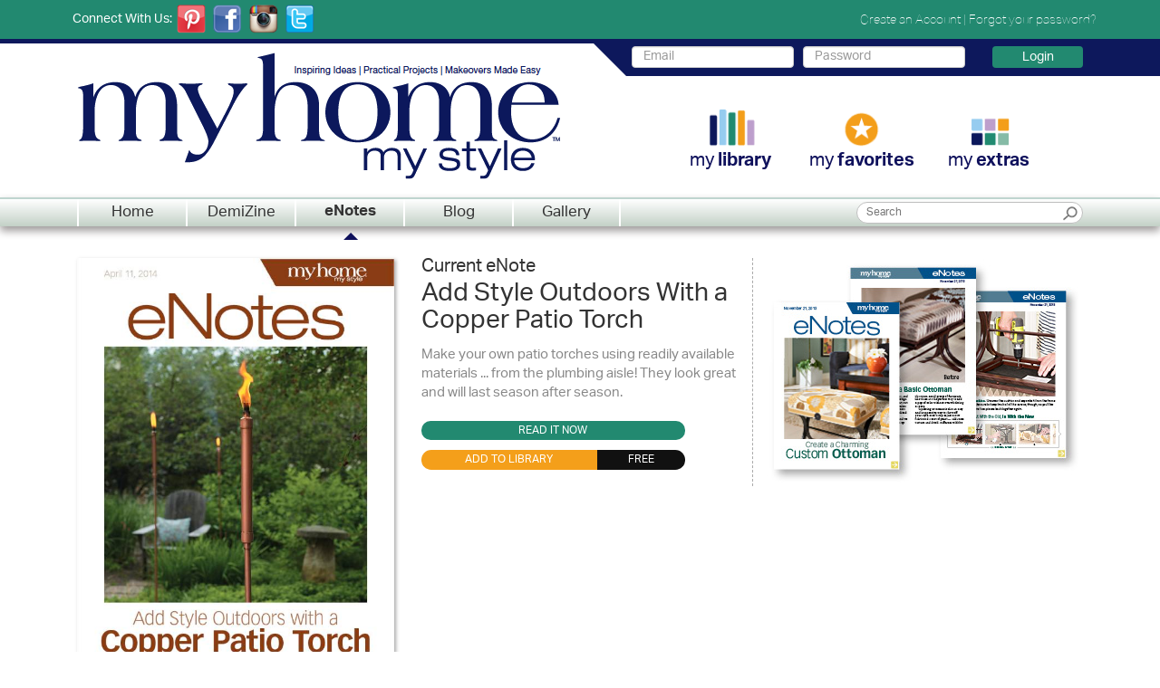

--- FILE ---
content_type: text/html; charset=utf-8
request_url: http://www.myhomemystyle.com/enotes/add-style-outdoors-with-a-copper-patio-torch
body_size: 3503
content:
<!DOCTYPE html><html lang="en"><head><meta charset="utf-8"/><meta content="width=device-width, initial-scale=1.0" name="viewport"/><meta content="August Home Publishing Company" name="author"/><meta content="home,style,magazine,paint,color,projects,ideas,makeovers,decorating,storage,texture" name="keywords"/><meta content="http://www.myhomemystyle.com/media/covers/2014/03/enote_041414.jpg" property="og:image"/><meta content="http://www.myhomemystyle.com/enotes/add-style-outdoors-with-a-copper-patio-torch" property="og:url"/><meta content="Add Style Outdoors With a Copper Patio Torch" property="og:title"/><meta content="Make your own patio torches using readily available materials ... from the plumbing aisle! They look great and will last season after season. " name="description" property="og:description"/><meta content="My Home My Style" property="og:site_name"/><link href="humans.txt" rel="author"/><link href="http://www.myhomemystyle.com/blog/feed/" rel="alternate" title="My Home My Style Blog Feed" type="application/rss+xml"/><link href="/assets/images/icon/favicon.png" rel="shortcut icon"/><link href="/assets/images/icon/apple-icon-iphone.png" rel="apple-touch-icon"/><link href="/assets/images/icon/apple-icon-ipad.png" rel="apple-touch-icon" sizes="72x72"/><link href="/assets/images/icon/apple-icon-iphone-retina.png" rel="apple-touch-icon" sizes="114x114"/><link href="/assets/images/icon/apple-icon-ipad-retina.png" rel="apple-touch-icon" sizes="144x144"/><title>Add Style Outdoors With a Copper Patio Torch | My Home My Style</title><link href="/assets/css/bootstrap.min.css" rel="stylesheet"/><link href="/assets/css/screen.css" rel="stylesheet"/><!--[if lt IE 9]><script src="/assets/js/html5shiv.js"></script><script src="/assets/js/respond.min.js"></script><script src="/assets/js/PIE.js"></script><![endif]--><script src="//use.typekit.net/hnx5amp.js" type="text/javascript"></script><script type="text/javascript">try{Typekit.load();}catch(e){}</script><!-- facebook tracking pixel --><script src="/global/js/facebook-tracking-pixel.js"></script><noscript>&amp;lt;img height="1" width="1" style="display:none" src="https://www.facebook.com/tr?id=1567222666695693&amp;amp;amp;ev=PageView&amp;amp;amp;noscript=1" /&amp;gt;</noscript><!-- end facebook tracking pixel --></head><body class="anonymous"><!--[if lt IE 9]><div class="alert alert-warning" id="outdated" style="margin:0;border-radius:0"><a class="close" data-dismiss="alert" href="#" aria-hidden="true">&times;</a>You are using an outdated browser. For the best experience, we suggest trying an <a class="alert-link" href="http://browsehappy.com">alternative browser</a>.</div><script type="text/javascript">if(document.cookie.indexOf("outdated=true")!=-1){document.getElementById('outdated').style.display='none';}</script><![endif]--><nav class="social"><div class="container"><ul class="nav navbar-nav"><span>Connect With Us:</span><a href="http://www.pinterest.com/myhomemystyle" target="_blank"><img alt="Pinterest" src="/assets/images/social/pinterest.png"/></a> <a href="https://www.facebook.com/MyHomeMyStyle" target="_blank"><img alt="Facebook" src="/assets/images/social/facebook.png"/></a> <a href="http://instagram.com/myhomemystyle" target="_blank"><img alt="Instagram" src="/assets/images/social/instagram.png"/></a> <a href="http://www.twitter.com/myhomemystyle" target="_blank"><img alt="Twitter" src="/assets/images/social/twitter.png"/></a> </ul><span class="pull-right account hairline"><a href="/account/register">Create an Account</a> | <a href="/account/forgot">Forgot your password?</a></span></div></nav><div style="background: #0D185C;margin:0;height:5px"></div><!-- prevent horizontal scrolling because of login div --><div style="overflow:hidden"><div class="container"><div class="col-sm-6"><a href="/"><img alt="My Home My Style" class="logo img-responsive" nopin="nopin" src="/assets/images/mhms-logo.png"/></a> </div><div class="col-sm-6"><div class="login hairline"><form action="/account/login" class="navbar-form" method="post"><input name="csrfmiddlewaretoken" type="hidden" value="patyW0VwFkSx9TypaoYGoAJZ4GfBEoVs"/><div class="form-group"><input class="form-control" name="email" placeholder="Email" title="Email Address" type="email"/></div><div class="form-group"><input class="form-control" name="password" placeholder="Password" title="Password" type="password"/></div><button class="btn btn-success" type="submit">Login</button></form></div><div class="row menu-links"><a class="col-xs-4 col-md-3 col-md-offset-2" href="/library"><img alt="" class="img-responsive" src="/assets/images/library.png"/><p>my <strong>library</strong></p></a> <a class="col-xs-4 col-md-3" href="/favorites"><img alt="" class="img-responsive" src="/assets/images/favorites.png"/><p>my <strong>favorites</strong></p></a> <a class="col-xs-4 col-md-3" href="/extras"><img alt="" class="img-responsive" src="/assets/images/extras.png"/><p>my <strong>extras</strong></p></a> </div></div></div></div><nav class="navbar main-menu"><div class="container"><div aria-hidden="true" class="navbar-header"><button class="navbar-toggle" data-target=".navbar-collapse" data-toggle="collapse" type="button"><span class="icon-bar"></span><span class="icon-bar"></span><span class="icon-bar"></span></button><div class="navbar-brand visible-xs">Main Menu</div></div><div class="navbar-collapse collapse" style="height:1px"><ul class="nav navbar-nav"><li class="hidden-xs "><a href="/">Home</a></li><li class=""><a href="/demizine">DemiZine</a></li><li class="active"><a href="/enotes">eNotes</a></li><li class=""><a href="/blog">Blog</a></li><li class=""><a href="/gallery">Gallery</a></li></ul><form action="/search" class="search-form hidden-sm hidden-xs" method="get"><input class="search" name="q" placeholder="Search" required="" type="text"/></form></div></div></nav><div class="content container"><div class="col-xs-12 store"><div class="row" style="margin-bottom: 20px"><div aria-hidden="true" class="col-md-4 col-sm-6"><a href="/read/enote/add-style-outdoors-with-a-copper-patio-torch"><img alt="Issue Cover" class="shadow img-responsive" src="http://www.myhomemystyle.com/media/covers/2014/03/enote_041414.jpg"/></a> </div><div class="col-md-4 col-sm-6 text-description"><h4>Current eNote</h4><h1>Add Style Outdoors With a Copper Patio Torch</h1><div class="black-50"><p>Make your own patio torches using readily available materials ... from the plumbing aisle! They look great and will last season after season.</p></div><div class="row col-xs-11 store-buttons"><a class="btn-read" href="/read/enote/add-style-outdoors-with-a-copper-patio-torch">Read it Now</a> <a class="btn-purchase" href="/library/add/enote/add-style-outdoors-with-a-copper-patio-torch/"><span class="purchase-left col-xs-8">Add to Library</span><span class="purchase-right col-xs-4">FREE</span></a> </div></div><div class="col-md-4 learn-more"><div class="row"><img alt="" class="col-md-12 col-sm-7" src="/assets/images/offer/enotes-articles.jpg"/><!-- <div style="margin-bottom:20px" class="col-md-12 col-sm-7"><h4>Learn more about eNotes</h4><div class="video-player"><div id="learn-more-video"></div></div></div> --><div class="col-md-12 col-sm-5"></div></div></div></div><div class="recent-issues"><div class="ribbon"><p>Current eNotes</p></div><div class="row" style="padding: 30px 20px 10px"><div class="clearfix visible-sm visible-xs"></div><div class="col-md-2 col-sm-4 col-xs-4 issue-cover"><a href="/enotes/turn-pipes-into-a-sleek-storage-shelf"><img alt="Turn Pipes into a Sleek Storage Shelf" class="centered shadow img-responsive" src="http://www.myhomemystyle.com/media/covers/2014/10/enote_1024-153x204.jpg"/></a> <div class="text-center"><p><small>October 24, 2014</small></p></div></div><div class="col-md-2 col-sm-4 col-xs-4 issue-cover"><a href="/enotes/turn-a-picture-frame-into-a-cabinet-door"><img alt="Turn a Picture Frame into a Cabinet Door" class="centered shadow img-responsive" src="http://www.myhomemystyle.com/media/covers/2014/10/enote_1017-153x204.jpg"/></a> <div class="text-center"><p><small>October 17, 2014</small></p></div></div><div class="col-md-2 col-sm-4 col-xs-4 issue-cover"><a href="/enotes/low-price-high-style-storage-ottoman"><img alt="Low Price, High Style Storage Ottoman" class="centered shadow img-responsive" src="http://www.myhomemystyle.com/media/covers/2014/09/enote_1010-153x204.jpg"/></a> <div class="text-center"><p><small>October 10, 2014</small></p></div></div><div class="clearfix visible-sm visible-xs"></div><div class="col-md-2 col-sm-4 col-xs-4 issue-cover"><a href="/enotes/use-wallpaper-to-make-an-inviting-entryway"><img alt="Use Wallpaper to Make an Inviting Entryway" class="centered shadow img-responsive" src="http://www.myhomemystyle.com/media/covers/2014/09/enote_1003-153x204.jpg"/></a> <div class="text-center"><p><small>October 03, 2014</small></p></div></div><div class="col-md-2 col-sm-4 col-xs-4 issue-cover"><a href="/enotes/make-a-stenciled-burlap-table-runner"><img alt="Make a Stenciled Burlap Table Runner" class="centered shadow img-responsive" src="http://www.myhomemystyle.com/media/covers/2014/09/enote_0926-153x204.jpg"/></a> <div class="text-center"><p><small>September 26, 2014</small></p></div></div><div class="col-md-2 col-sm-4 col-xs-4 issue-cover"><a href="/enotes/create-beautiful-accents-with-metallic-foils"><img alt="Create Beautiful Accents with Metallic Foils" class="centered shadow img-responsive" src="http://www.myhomemystyle.com/media/covers/2014/09/enote_0919-153x204.jpg"/></a> <div class="text-center"><p><small>September 19, 2014</small></p></div></div></div></div></div></div><div class="footer"><div class="container"><div class="col-xs-12"><div class="row"><div class="col-md-4 col-xs-6 links"><h4>MY HOME MY STYLE</h4><ul class="nav"><li><a href="/about">About Us</a></li><li><a href="/contact">Contact Us</a></li><li><a href="/account">Update Your Account</a></li><li><a href="/extras/online">Online Extras</a></li></ul></div><div class="col-md-4 col-xs-6 links"><h4>AHP MAGAZINES</h4><ul class="nav"><li><a href="http://www.cuisineathome.com/" target="_blank">Cuisine at home Magazine</a></li><li><a href="http://www.gardengatemagazine.com/" target="_blank">Garden Gate Magazine</a></li><li><a href="http://www.woodsmith.com/" target="_blank">Woodsmith Magazine</a></li><li><a href="http://www.shopnotes.com/" target="_blank">ShopNotes Magazine</a></li></ul></div><div class="col-md-4 col-xs-6 links"><h4>AHP BRANDS</h4><ul class="nav"><li><a href="http://www.woodsmithshop.com/" target="_blank">The Woodsmith Shop TV Show</a></li><li><a href="http://www.woodsmithstore.com/" target="_blank">The Woodsmith Store</a></li></ul></div></div></div></div><hr/><div class="container"><div class="col-xs-12"><div class="row"><div class="col-sm-6 legal"><a href="http://www.augusthome.com/privacy">Privacy Policy</a> | <a href="http://www.augusthome.com/terms/">Terms of Use</a> | <a href="/customer-service">Customer Service</a> </div><div class="col-sm-6 pull-right"><a class="hidden-xs pull-right" href="http://www.augusthome.com"><img alt="August Home Publishing Company" src="/assets/images/ahp-logo.png"/></a> </div></div></div></div></div><script src="/assets/js/jquery.min.js"></script><script src="/assets/js/bootstrap.min.js"></script><!--[if lt IE 9]><script type="text/javascript">$('#outdated').bind('closed.bs.alert', function() {var now = new Date();var time = now.getTime();now.setTime(time + 1000*60*60*24*7); document.cookie = 'outdated=true; path=/; expires=' + now.toGMTString();});if (window.PIE) {$('.shadow,.carousel-control').each(function() {PIE.attach(this);}); }</script><![endif]--></body></html>

--- FILE ---
content_type: text/css
request_url: http://www.myhomemystyle.com/assets/css/screen.css
body_size: 3016
content:
::selection{background:#D0DDDB}::-moz-selection{background:#D0DDDB}body,h1,h2,h3,h4,h5,h6{font-family:aktiv-grotesk-std,"Helvetica Neue",Helvetica,Arial,sans-serif}h1{font-size:1.8em}hr{border:1px solid #EAEADF}.footer a,.library-filter a,.main-menu a{color:#333}.nav>li>a:active,.nav>li>a:focus,.nav>li>a:hover{background:inherit}.video-player object{width:100%!important}.youtube-container{position:relative;padding-bottom:56.25%;padding-top:30px;height:0;overflow:hidden}.youtube-container embed,.youtube-container iframe,.youtube-container object{position:absolute;top:0;left:0;width:100%;height:100%}.blue{background:#0D185C}.green{background:#A1CA36}.orange{background:#F49F1A}.hairline{font-weight:200}.hairline strong{font-weight:400}.black-50{color:#888}.bottom-20{margin-bottom:20px}.text-description{font-size:1.1em;line-height:1.4em}.centered{margin:0 auto;float:none}.social{background:#228970;padding:5px 0}.social span{margin-left:10px;line-height:32px;color:#fff}.social img{margin-left:5px;width:32px;height:auto}.share-this{background:#EAEAEA;padding:10px 10px 5px}.share-this span{height:30px;-webkit-box-sizing:content-box;-moz-box-sizing:content-box;box-sizing:content-box}.logo{margin:10px 0}.bottom-right{position:absolute;bottom:0;right:0}.login:before{content:"";border:18px solid #0D185C;border-left-color:transparent;border-bottom-color:transparent;top:0;left:-36px;display:block;position:absolute}.login:after{content:"";height:36px;width:9999px;position:absolute;right:-9999px;top:0;background:#0D185C;display:block}.login{position:relative;background:#0D185C;margin:0 0 0 36px;height:36px;color:#FFF;font-size:1.1em}.login .welcome{padding:6px 0}.login form{margin:0;padding:3px 0 0 6px;line-height:22px;width:100%}.login .form-group{width:36%;margin-right:2%}.login .btn{border:0;width:20%;float:right}.login .btn,.login .form-control{height:24px;line-height:18px;padding:4px 12px}.account a,.login a{color:#FFF}.btn-success{background-color:#228970;border-color:#1D725D}.btn-success:hover{background-color:#2CA88A;border-color:#228970}.btn-favorites{background:#FFF;color:#0F115C;border:2px solid #EFEFE7;padding:0 15px;border-radius:3px;box-shadow:1px 1px 3px #989891;display:inline-block;margin-bottom:10px}.btn-favorites:before{content:url(../images/favorites-icon.png);display:inline-block;margin-top:2px;width:20px;height:17px;position:relative;top:2px;left:-6px}.btn-favorites:hover{text-decoration:none}.menu-links{margin-top:10px}.menu-links img{margin:0 auto}.menu-links a{color:#0F115C;white-space:nowrap;text-align:center;font-size:1.4em}.main-menu{border:0;border-top:2px solid #BFD5CF;border-radius:0;margin:10px 0 35px;min-height:30px;background:#C3D1C7;background-image:-webkit-linear-gradient(top,#FFF,#C3D1C7);background-image:-moz-linear-gradient(top,#FFF,#C3D1C7);box-shadow:#9C9898 0 5px 10px}.main-menu a{font-size:1.2em}.main-menu .active a{font-weight:700}.main-menu li{min-width:120px;text-align:center;border-left:2px solid #FFF}.main-menu li:last-child{border-right:2px solid #FFF}.search{outline-width:0;border:1px solid #BFBFBF;padding:2px 10px;border-radius:48px;font-size:12px;height:24px;margin-top:3px;width:250px}.search-form{position:relative;float:right}.search-form:after{content:url(../images/magnifying-glass.png);position:absolute;width:16px;height:16px;right:6px;top:8px}.content{min-height:300px}.carousel-control{opacity:.8;background-image:none;height:120px;width:30px;top:35%;font-size:60px;line-height:110px;text-shadow:none;box-shadow:2px 2px 8px #AAA}.carousel-control.left,.carousel-control.right{filter:progid:DXImageTransform.Microsoft.gradient(enabled=false);background:#FFF;color:#E7972C}.carousel-indicators{bottom:-32px}.carousel-indicators li{background:#86BBA6;border:0;margin:1px 4px}.carousel-indicators li.active{background:#228970;margin:0 3px}.navbar-toggle{border:1px solid #999}.navbar-toggle:hover{background:#BFD5CF}.nav-tabs{border-bottom:4px solid #0E185C}.nav-tabs>li>a{border-radius:0;background:#2BA78B;border:0;color:#FFF;margin-bottom:1px;margin-right:0}.nav-tabs>li>a:hover{background:#2BA78B}.nav-tabs>li.active>a,.nav-tabs>li.active>a:focus,.nav-tabs>li.active>a:hover{background:#0E185C;border:0;color:#FFF;outline:0}.future{text-transform:uppercase;color:#C93235}.issue-cover a{position:relative;display:block}.issue-cover .future{position:absolute;bottom:0;left:0;background:#C93235;color:#FFF;width:100%;display:inline-block;padding:2px 10px}.post-sorter>li{width:49%;text-align:center}.post-sorter>li:last-child{margin-left:2%}.tab-content{background:#F8F8F4;padding:10px;min-height:250px}.icon-bar{background:#999}.post-preview{margin-bottom:60px}.post-preview:last-child{margin-bottom:0}.post-detail h1,.post-preview h3{border-bottom:1px solid #86B5AB;font-weight:400}.post-detail h1{font-size:2.2em}.post-preview h3{margin:0}.post-preview h3 a{color:#333}.post-preview h3 a:hover{text-decoration:none}.post-detail img{max-width:100%}.post-detail .body{margin:20px 0}.post-detail .body p,.post-preview p{line-height:1.5em;font-size:1.1em}.pagination{border-top:1px solid #AAA;width:100%;border-radius:0}.pagination>li>a{border:0;color:#333}.pagination>li>a:active,.pagination>li>a:hover{background:#FFF}.pagination .next{float:right}.post-beauty{position:relative}.post-beauty .ribbon{left:-20px}.post-category{top:25px;left:5px;text-transform:uppercase}.recent-issues{border:1px solid #228970;position:relative;margin:40px 0 20px}.recent-issues .ribbon{top:-10px;left:-21px;padding:0}.store h4{font-size:1.3em;margin:0 0 5px}.store h1{font-size:1.8em;margin:0 0 10px}.shadow{box-shadow:2px 2px 4px #AAA}.issue-gallery .meta{margin-top:30px}.issue-gallery .title{margin-top:0}.ribbon{border:0;position:absolute;z-index:1000;display:block;background:#228970;color:#FFF;height:20px;width:250px;text-align:center}.ribbon:before{content:"";position:absolute;left:0;top:20px;border:10px solid transparent;border-right-color:#222;border-top-color:#222;border-top-width:5px;border-bottom-width:5px}.ribbon:after{content:"";position:absolute;right:-10px;top:0;border:5px solid transparent;border-left-color:#228970;border-top-width:10px;border-bottom-width:10px}.btn-read,.purchase-left,.purchase-right{height:1.8em;line-height:1.8em;text-align:center;font-size:12px;text-transform:uppercase;color:#FFF;border-radius:.9em;margin-bottom:.9em}.purchase-left{background:#F49F1A;border-top-right-radius:0;border-bottom-right-radius:0;display:inline-block;float:left}.purchase-right{background:#111;border-top-left-radius:0;border-bottom-left-radius:0;display:inline-block;float:left}.btn-purchase:after{display:block;clear:both;content:""}.btn-read{background:#228970;display:block}.btn-read:hover{color:#FFF;text-decoration:none}.post-department,.post-full{text-transform:uppercase;font-weight:700}.post-details{color:#1856AB}.poll-choice{padding:10px;background:#FAFBFB;position:relative}.poll-choice .bar{background:#F39E1A;height:15px}.my-issues{border:1px solid #888;padding:15px;margin-bottom:15px}.my-extras h3{margin:0 0 5px;border-bottom:1px solid #AAA}.issue-cover h4,.staff-bio h4{font-weight:700;margin:5px 0 0}.footer{padding:10px 0;margin-top:50px;background:#FAFAFA;border-top:10px solid #EAEADF}.footer .legal{position:absolute;bottom:0;left:0}.footer .links{border-right:1px dashed #888}.footer .links:last-child{border-right:0}.footer .nav>li>a{padding:5px 0}.footer .nav>li>a:hover{color:#008871;background:0 0;text-decoration:underline}.library-nav{margin:20px 0 4px;border:0}.library-nav li{padding:0}.library-nav .nav>li>a{color:#FFF}.library-filter .nav>li>a{color:#888}.library-filter .nav>.active>a{color:#333}.library-filter .navbar-collapse{padding:0}.stretch-sprite{position:relative;overflow:hidden;display:block}.smiley-sprite{width:600%;height:200%;position:absolute;left:0;top:0}.smiley-sprite:hover{top:-100%}.errorlist{list-style:none;border-radius:10px;color:#a94442;background-color:#f2dede;border-color:#ebccd1}.errorlist li{border-radius:10px;padding:10px 30px}@media (min-width:768px){.main-menu a{padding:5px 15px!important}.main-menu .active:after{content:"";display:block;border:8px solid transparent;border-bottom-color:#0F115C;position:absolute;left:52px;bottom:-15px}.two-column{-webkit-column-count:2;-moz-column-count:2;column-count:2}.store-buttons{margin-top:10px}.library-nav li{margin:16px 4px 4px 0;width:auto}.library-nav li.active{margin:0 4px 0 0}.library-nav .nav>li>a{padding:5px;width:180px;text-align:center}.library-nav .nav>.active>a{padding:15px 10px}.library-nav .bar{width:100%;height:5px;position:absolute;bottom:-5px}.library-filter{width:100%;border-radius:0;border:0;margin-bottom:20px;background-color:#CCC}.library-filter .nav>li>a{outline:0}.store .learn-more{border-left:1px dashed #AAA}}@media (max-width:1199px){.menu-links a{font-size:1.2em}}@media (max-width:991px){.menu-links a{font-size:1.1em}.footer .links:nth-child(even){border-right:0}.footer .links{margin-bottom:20px}.store .learn-more{border:0;clear:both;padding-top:20px}.store .current-issue{padding-top:20px}.learn-more>.row{border-top:1px dashed #AAA;padding-top:10px}}@media (max-width:767px){.main-menu li{min-width:120px;text-align:left;border:0}.anonymous .menu-links,.library-nav .bar,.library-nav .bottom-right,.login:after,.login:before{display:none}.navbar-nav{margin:0}.login .welcome,.login form{padding:6px}.login .form-group{display:inline-block}.library-nav a{border-right:1px solid #FFF}.library-filter a{border-bottom:1px solid #FFF}.library-nav a{background:#AAA}.library-nav .active a{background:inherit}.library-filter .nav>li>a{background:#DDD}.library-filter .navbar-header{color:#FFF}.library-filter .icon-bar{background:#FFF}.library-filter .navbar-toggle{border-color:#FFF}.library-filter .navbar-toggle:hover{background:rgba(255,255,255,.2)}.login{height:auto;width:100%;margin-left:0;border-radius:5px}}@media (max-width:479px){.pull-right{float:none!important;display:block}}

--- FILE ---
content_type: application/javascript
request_url: http://www.myhomemystyle.com/global/js/facebook-tracking-pixel.js
body_size: 1274
content:
"use strict"

// This script is a deprecated duplicate of the one on secure.  It should be redirected and deleted.

!function(f,b,e,v,n,t,s){if(f.fbq)return;n=f.fbq=function(){n.callMethod?
n.callMethod.apply(n,arguments):n.queue.push(arguments)};if(!f._fbq)f._fbq=n;
n.push=n;n.loaded=!0;n.version='2.0';n.queue=[];t=b.createElement(e);t.async=!0;
t.src=v;s=b.getElementsByTagName(e)[0];s.parentNode.insertBefore(t,s)}(window,
document,'script','https://connect.facebook.net/en_US/fbevents.js');

fbq('init', '1397247997268188'); // Collin's Pixel
// fbq('init', '1567222666695693'); // August Home's Pixel

var pixels = {
	"www.woodsmithplans.com": '1594260177336074',
	"woodsmithplans.foxycart.com": '1594260177336074',
};

if (pixels.hasOwnProperty(window.location.hostname)) {
	fbq('init', pixels[window.location.hostname]);
}

fbq('track', 'PageView');

function getURLParameter(name) {
  	return decodeURIComponent((new RegExp('[?|&]' + name + '=' + '([^&;]+?)(&|#|;|$)').exec(location.search)||[,""])[1].replace(/\+/g, '%20'))||null;
}

window.onload = function() {
	if (typeof fbq !== 'undefined') {
		// If this is an old FoxyCart cart page, add the product to the cart.
		if (window.location.pathname == '/cart' && typeof fc_json !== 'undefined' && fc_json.hasOwnProperty('products')) {
			fbq('track', 'AddToCart', {
				content_ids: fc_json.products[fc_json.products.length-1]['code'],
				content_type: 'product',
				value: fc_json.products[fc_json.products.length-1]['price_each'],
				currency: 'USD'
			});
		}
		// If this is a FoxyCart 2.0 cart page, add the product to the cart.
		else if (window.location.pathname == '/cart' && typeof FC !== 'undefined' && FC.hasOwnProperty('json') && FC.json.hasOwnProperty('items')) {
			fbq('track', 'AddToCart', {
				content_ids: FC.json.items[FC.json.items.length-1]['code'],
				content_type: 'product',
				value: FC.json.items[FC.json.items.length-1]['price_each'],
				currency: 'USD'
			});
		}
		// If this is a checkout page, initiate the checkout.
		else if (window.location.pathname == '/checkout.php' || getURLParameter('sectionId') == 'ysco.shipping') {
			fbq('track', 'InitiateCheckout');
		}
		//If this is a FoxyCart receipt page, send the purchase data.
		else if (window.location.pathname == '/receipt' && typeof fc_json != 'undefined' && fc_json.hasOwnProperty('products') && fc_json.hasOwnProperty('total_price')) {
			fbq('track', 'Purchase', {
				content_ids: Object.keys(fc_json.products).map(function (key) { return fc_json.products[key]['code']; }),
				content_type: 'product',
				value: fc_json.total_price,
				currency: 'USD'
			});
		}
		//If this is a FoxyCart 2.0 receipt page, send the purchase data.
		else if (window.location.pathname == '/receipt' && typeof FC != 'undefined' && FC.hasOwnProperty('json') && FC.json.hasOwnProperty('items') && FC.json.hasOwnProperty('total_order')) {
			fbq('track', 'Purchase', {
				content_ids: Object.keys(FC.json.items).map(function (key) { return FC.json.items[key]['code']; }),
				content_type: 'product',
				value: FC.json.total_order,
				currency: 'USD'
			});
		}
		//If this is a Yahoo receipt page, send the purchase data.
		else if (getURLParameter('sectionId') == 'ysco.confirm' && typeof codes !== 'undefined' && typeof orderTotal !== 'undefined') {
			fbq('track', 'Purchase', {
				content_ids: codes,
				content_type: 'product',
				value: orderTotal,
				currency: 'USD'
			});
		}
		//If this is an Engage receipt page, send the purchase data.
		else if (typeof orderTotal != 'undefined' && typeof productSkus != 'undefined') {
			var value = orderTotal;
			if (typeof cds_pay_type !== 'undefined' && cds_pay_type == '6') {
				value = 0;
			}
			fbq('track', 'Purchase', {
				content_ids: productSkus,
				content_type: 'product',
				value: value,
				currency: 'USD'
			});
		}
	}
}
